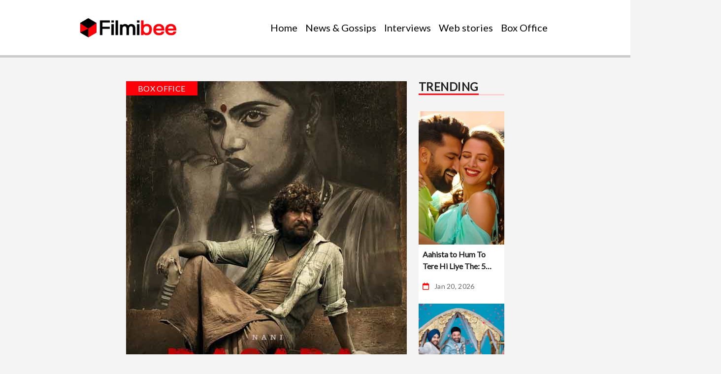

--- FILE ---
content_type: text/html; charset=UTF-8
request_url: https://www.filmibee.in/nani-starrer-scores-2nd-highest-pan-india-weekend-after-pathaan-ticket-prices-slashed-as-a-token-of-gratitude-to-fans/
body_size: 12634
content:
<!doctype html>
<html lang="en-US">
    <head>
        <meta charset="UTF-8">
        <meta http-equiv="X-UA-Compatible" content="IE=edge">
        <meta name="viewport" content="width=device-width, initial-scale=1">
        <meta name="author" content="Md_Asraf">
        <meta property="og:title" content="Nani Starrer Scores 2nd Highest Pan India Weekend After Pathaan, Ticket Prices Slashed As A Token Of Gratitude To Fans">
        <meta property="og:description" content="Dasara scores the 2nd Highest Pan India weekend this year after Pathaan, the makers offer a token of gratitude to fans with discounted tickets priced at Rs.112/-(Photo Credit –Poster From Movie)Nani’s latest film ‘Dasara’ has been making waves at the box office with its outstanding success, crossing the milestone of 87 crores Gross worldwide. The [&hellip;]">
        <meta property="og:url" content="https://www.filmibee.in/nani-starrer-scores-2nd-highest-pan-india-weekend-after-pathaan-ticket-prices-slashed-as-a-token-of-gratitude-to-fans/">
        <meta property="og:image" content="https://www.filmibee.in/wp-content/uploads/2023/04/dasara-scores-the-2nd-highest-pan-india-weekend-this-year-after-pathaan-the-makers-offer-a-token-of-gratitude-to-fans-with-discounted-tickets-priced-at-rs-112-002.jpg">
        <!-- Add more OG tags as needed -->
        <link rel="stylesheet" href="https://cdnjs.cloudflare.com/ajax/libs/font-awesome/6.2.0/css/all.min.css">
		<!-- Google tag (gtag.js) -->
<script async src="https://www.googletagmanager.com/gtag/js?id=G-QELC30H0TC"></script>
<script>
  window.dataLayer = window.dataLayer || [];
  function gtag(){dataLayer.push(arguments);}
  gtag('js', new Date());

  gtag('config', 'G-QELC30H0TC');
</script>
        <title>Nani Starrer Scores 2nd Highest Pan India Weekend After Pathaan, Ticket Prices Slashed As A Token Of Gratitude To Fans &#8211; Filmibee</title>
<meta name='robots' content='max-image-preview:large' />
	<style>img:is([sizes="auto" i], [sizes^="auto," i]) { contain-intrinsic-size: 3000px 1500px }</style>
	<link rel="alternate" type="application/rss+xml" title="Filmibee &raquo; Feed" href="https://www.filmibee.in/feed/" />
<link rel="alternate" type="application/rss+xml" title="Filmibee &raquo; Comments Feed" href="https://www.filmibee.in/comments/feed/" />
<link rel="alternate" type="application/rss+xml" title="Filmibee &raquo; Nani Starrer Scores 2nd Highest Pan India Weekend After Pathaan, Ticket Prices Slashed As A Token Of Gratitude To Fans Comments Feed" href="https://www.filmibee.in/nani-starrer-scores-2nd-highest-pan-india-weekend-after-pathaan-ticket-prices-slashed-as-a-token-of-gratitude-to-fans/feed/" />
<script type="text/javascript">
/* <![CDATA[ */
window._wpemojiSettings = {"baseUrl":"https:\/\/s.w.org\/images\/core\/emoji\/15.1.0\/72x72\/","ext":".png","svgUrl":"https:\/\/s.w.org\/images\/core\/emoji\/15.1.0\/svg\/","svgExt":".svg","source":{"concatemoji":"https:\/\/www.filmibee.in\/wp-includes\/js\/wp-emoji-release.min.js?ver=6.8.1"}};
/*! This file is auto-generated */
!function(i,n){var o,s,e;function c(e){try{var t={supportTests:e,timestamp:(new Date).valueOf()};sessionStorage.setItem(o,JSON.stringify(t))}catch(e){}}function p(e,t,n){e.clearRect(0,0,e.canvas.width,e.canvas.height),e.fillText(t,0,0);var t=new Uint32Array(e.getImageData(0,0,e.canvas.width,e.canvas.height).data),r=(e.clearRect(0,0,e.canvas.width,e.canvas.height),e.fillText(n,0,0),new Uint32Array(e.getImageData(0,0,e.canvas.width,e.canvas.height).data));return t.every(function(e,t){return e===r[t]})}function u(e,t,n){switch(t){case"flag":return n(e,"\ud83c\udff3\ufe0f\u200d\u26a7\ufe0f","\ud83c\udff3\ufe0f\u200b\u26a7\ufe0f")?!1:!n(e,"\ud83c\uddfa\ud83c\uddf3","\ud83c\uddfa\u200b\ud83c\uddf3")&&!n(e,"\ud83c\udff4\udb40\udc67\udb40\udc62\udb40\udc65\udb40\udc6e\udb40\udc67\udb40\udc7f","\ud83c\udff4\u200b\udb40\udc67\u200b\udb40\udc62\u200b\udb40\udc65\u200b\udb40\udc6e\u200b\udb40\udc67\u200b\udb40\udc7f");case"emoji":return!n(e,"\ud83d\udc26\u200d\ud83d\udd25","\ud83d\udc26\u200b\ud83d\udd25")}return!1}function f(e,t,n){var r="undefined"!=typeof WorkerGlobalScope&&self instanceof WorkerGlobalScope?new OffscreenCanvas(300,150):i.createElement("canvas"),a=r.getContext("2d",{willReadFrequently:!0}),o=(a.textBaseline="top",a.font="600 32px Arial",{});return e.forEach(function(e){o[e]=t(a,e,n)}),o}function t(e){var t=i.createElement("script");t.src=e,t.defer=!0,i.head.appendChild(t)}"undefined"!=typeof Promise&&(o="wpEmojiSettingsSupports",s=["flag","emoji"],n.supports={everything:!0,everythingExceptFlag:!0},e=new Promise(function(e){i.addEventListener("DOMContentLoaded",e,{once:!0})}),new Promise(function(t){var n=function(){try{var e=JSON.parse(sessionStorage.getItem(o));if("object"==typeof e&&"number"==typeof e.timestamp&&(new Date).valueOf()<e.timestamp+604800&&"object"==typeof e.supportTests)return e.supportTests}catch(e){}return null}();if(!n){if("undefined"!=typeof Worker&&"undefined"!=typeof OffscreenCanvas&&"undefined"!=typeof URL&&URL.createObjectURL&&"undefined"!=typeof Blob)try{var e="postMessage("+f.toString()+"("+[JSON.stringify(s),u.toString(),p.toString()].join(",")+"));",r=new Blob([e],{type:"text/javascript"}),a=new Worker(URL.createObjectURL(r),{name:"wpTestEmojiSupports"});return void(a.onmessage=function(e){c(n=e.data),a.terminate(),t(n)})}catch(e){}c(n=f(s,u,p))}t(n)}).then(function(e){for(var t in e)n.supports[t]=e[t],n.supports.everything=n.supports.everything&&n.supports[t],"flag"!==t&&(n.supports.everythingExceptFlag=n.supports.everythingExceptFlag&&n.supports[t]);n.supports.everythingExceptFlag=n.supports.everythingExceptFlag&&!n.supports.flag,n.DOMReady=!1,n.readyCallback=function(){n.DOMReady=!0}}).then(function(){return e}).then(function(){var e;n.supports.everything||(n.readyCallback(),(e=n.source||{}).concatemoji?t(e.concatemoji):e.wpemoji&&e.twemoji&&(t(e.twemoji),t(e.wpemoji)))}))}((window,document),window._wpemojiSettings);
/* ]]> */
</script>
<style id='wp-emoji-styles-inline-css' type='text/css'>

	img.wp-smiley, img.emoji {
		display: inline !important;
		border: none !important;
		box-shadow: none !important;
		height: 1em !important;
		width: 1em !important;
		margin: 0 0.07em !important;
		vertical-align: -0.1em !important;
		background: none !important;
		padding: 0 !important;
	}
</style>
<link rel='stylesheet' id='wp-block-library-css' href='https://www.filmibee.in/wp-includes/css/dist/block-library/style.min.css?ver=6.8.1' type='text/css' media='all' />
<style id='classic-theme-styles-inline-css' type='text/css'>
/*! This file is auto-generated */
.wp-block-button__link{color:#fff;background-color:#32373c;border-radius:9999px;box-shadow:none;text-decoration:none;padding:calc(.667em + 2px) calc(1.333em + 2px);font-size:1.125em}.wp-block-file__button{background:#32373c;color:#fff;text-decoration:none}
</style>
<style id='global-styles-inline-css' type='text/css'>
:root{--wp--preset--aspect-ratio--square: 1;--wp--preset--aspect-ratio--4-3: 4/3;--wp--preset--aspect-ratio--3-4: 3/4;--wp--preset--aspect-ratio--3-2: 3/2;--wp--preset--aspect-ratio--2-3: 2/3;--wp--preset--aspect-ratio--16-9: 16/9;--wp--preset--aspect-ratio--9-16: 9/16;--wp--preset--color--black: #000000;--wp--preset--color--cyan-bluish-gray: #abb8c3;--wp--preset--color--white: #ffffff;--wp--preset--color--pale-pink: #f78da7;--wp--preset--color--vivid-red: #cf2e2e;--wp--preset--color--luminous-vivid-orange: #ff6900;--wp--preset--color--luminous-vivid-amber: #fcb900;--wp--preset--color--light-green-cyan: #7bdcb5;--wp--preset--color--vivid-green-cyan: #00d084;--wp--preset--color--pale-cyan-blue: #8ed1fc;--wp--preset--color--vivid-cyan-blue: #0693e3;--wp--preset--color--vivid-purple: #9b51e0;--wp--preset--gradient--vivid-cyan-blue-to-vivid-purple: linear-gradient(135deg,rgba(6,147,227,1) 0%,rgb(155,81,224) 100%);--wp--preset--gradient--light-green-cyan-to-vivid-green-cyan: linear-gradient(135deg,rgb(122,220,180) 0%,rgb(0,208,130) 100%);--wp--preset--gradient--luminous-vivid-amber-to-luminous-vivid-orange: linear-gradient(135deg,rgba(252,185,0,1) 0%,rgba(255,105,0,1) 100%);--wp--preset--gradient--luminous-vivid-orange-to-vivid-red: linear-gradient(135deg,rgba(255,105,0,1) 0%,rgb(207,46,46) 100%);--wp--preset--gradient--very-light-gray-to-cyan-bluish-gray: linear-gradient(135deg,rgb(238,238,238) 0%,rgb(169,184,195) 100%);--wp--preset--gradient--cool-to-warm-spectrum: linear-gradient(135deg,rgb(74,234,220) 0%,rgb(151,120,209) 20%,rgb(207,42,186) 40%,rgb(238,44,130) 60%,rgb(251,105,98) 80%,rgb(254,248,76) 100%);--wp--preset--gradient--blush-light-purple: linear-gradient(135deg,rgb(255,206,236) 0%,rgb(152,150,240) 100%);--wp--preset--gradient--blush-bordeaux: linear-gradient(135deg,rgb(254,205,165) 0%,rgb(254,45,45) 50%,rgb(107,0,62) 100%);--wp--preset--gradient--luminous-dusk: linear-gradient(135deg,rgb(255,203,112) 0%,rgb(199,81,192) 50%,rgb(65,88,208) 100%);--wp--preset--gradient--pale-ocean: linear-gradient(135deg,rgb(255,245,203) 0%,rgb(182,227,212) 50%,rgb(51,167,181) 100%);--wp--preset--gradient--electric-grass: linear-gradient(135deg,rgb(202,248,128) 0%,rgb(113,206,126) 100%);--wp--preset--gradient--midnight: linear-gradient(135deg,rgb(2,3,129) 0%,rgb(40,116,252) 100%);--wp--preset--font-size--small: 13px;--wp--preset--font-size--medium: 20px;--wp--preset--font-size--large: 36px;--wp--preset--font-size--x-large: 42px;--wp--preset--spacing--20: 0.44rem;--wp--preset--spacing--30: 0.67rem;--wp--preset--spacing--40: 1rem;--wp--preset--spacing--50: 1.5rem;--wp--preset--spacing--60: 2.25rem;--wp--preset--spacing--70: 3.38rem;--wp--preset--spacing--80: 5.06rem;--wp--preset--shadow--natural: 6px 6px 9px rgba(0, 0, 0, 0.2);--wp--preset--shadow--deep: 12px 12px 50px rgba(0, 0, 0, 0.4);--wp--preset--shadow--sharp: 6px 6px 0px rgba(0, 0, 0, 0.2);--wp--preset--shadow--outlined: 6px 6px 0px -3px rgba(255, 255, 255, 1), 6px 6px rgba(0, 0, 0, 1);--wp--preset--shadow--crisp: 6px 6px 0px rgba(0, 0, 0, 1);}:where(.is-layout-flex){gap: 0.5em;}:where(.is-layout-grid){gap: 0.5em;}body .is-layout-flex{display: flex;}.is-layout-flex{flex-wrap: wrap;align-items: center;}.is-layout-flex > :is(*, div){margin: 0;}body .is-layout-grid{display: grid;}.is-layout-grid > :is(*, div){margin: 0;}:where(.wp-block-columns.is-layout-flex){gap: 2em;}:where(.wp-block-columns.is-layout-grid){gap: 2em;}:where(.wp-block-post-template.is-layout-flex){gap: 1.25em;}:where(.wp-block-post-template.is-layout-grid){gap: 1.25em;}.has-black-color{color: var(--wp--preset--color--black) !important;}.has-cyan-bluish-gray-color{color: var(--wp--preset--color--cyan-bluish-gray) !important;}.has-white-color{color: var(--wp--preset--color--white) !important;}.has-pale-pink-color{color: var(--wp--preset--color--pale-pink) !important;}.has-vivid-red-color{color: var(--wp--preset--color--vivid-red) !important;}.has-luminous-vivid-orange-color{color: var(--wp--preset--color--luminous-vivid-orange) !important;}.has-luminous-vivid-amber-color{color: var(--wp--preset--color--luminous-vivid-amber) !important;}.has-light-green-cyan-color{color: var(--wp--preset--color--light-green-cyan) !important;}.has-vivid-green-cyan-color{color: var(--wp--preset--color--vivid-green-cyan) !important;}.has-pale-cyan-blue-color{color: var(--wp--preset--color--pale-cyan-blue) !important;}.has-vivid-cyan-blue-color{color: var(--wp--preset--color--vivid-cyan-blue) !important;}.has-vivid-purple-color{color: var(--wp--preset--color--vivid-purple) !important;}.has-black-background-color{background-color: var(--wp--preset--color--black) !important;}.has-cyan-bluish-gray-background-color{background-color: var(--wp--preset--color--cyan-bluish-gray) !important;}.has-white-background-color{background-color: var(--wp--preset--color--white) !important;}.has-pale-pink-background-color{background-color: var(--wp--preset--color--pale-pink) !important;}.has-vivid-red-background-color{background-color: var(--wp--preset--color--vivid-red) !important;}.has-luminous-vivid-orange-background-color{background-color: var(--wp--preset--color--luminous-vivid-orange) !important;}.has-luminous-vivid-amber-background-color{background-color: var(--wp--preset--color--luminous-vivid-amber) !important;}.has-light-green-cyan-background-color{background-color: var(--wp--preset--color--light-green-cyan) !important;}.has-vivid-green-cyan-background-color{background-color: var(--wp--preset--color--vivid-green-cyan) !important;}.has-pale-cyan-blue-background-color{background-color: var(--wp--preset--color--pale-cyan-blue) !important;}.has-vivid-cyan-blue-background-color{background-color: var(--wp--preset--color--vivid-cyan-blue) !important;}.has-vivid-purple-background-color{background-color: var(--wp--preset--color--vivid-purple) !important;}.has-black-border-color{border-color: var(--wp--preset--color--black) !important;}.has-cyan-bluish-gray-border-color{border-color: var(--wp--preset--color--cyan-bluish-gray) !important;}.has-white-border-color{border-color: var(--wp--preset--color--white) !important;}.has-pale-pink-border-color{border-color: var(--wp--preset--color--pale-pink) !important;}.has-vivid-red-border-color{border-color: var(--wp--preset--color--vivid-red) !important;}.has-luminous-vivid-orange-border-color{border-color: var(--wp--preset--color--luminous-vivid-orange) !important;}.has-luminous-vivid-amber-border-color{border-color: var(--wp--preset--color--luminous-vivid-amber) !important;}.has-light-green-cyan-border-color{border-color: var(--wp--preset--color--light-green-cyan) !important;}.has-vivid-green-cyan-border-color{border-color: var(--wp--preset--color--vivid-green-cyan) !important;}.has-pale-cyan-blue-border-color{border-color: var(--wp--preset--color--pale-cyan-blue) !important;}.has-vivid-cyan-blue-border-color{border-color: var(--wp--preset--color--vivid-cyan-blue) !important;}.has-vivid-purple-border-color{border-color: var(--wp--preset--color--vivid-purple) !important;}.has-vivid-cyan-blue-to-vivid-purple-gradient-background{background: var(--wp--preset--gradient--vivid-cyan-blue-to-vivid-purple) !important;}.has-light-green-cyan-to-vivid-green-cyan-gradient-background{background: var(--wp--preset--gradient--light-green-cyan-to-vivid-green-cyan) !important;}.has-luminous-vivid-amber-to-luminous-vivid-orange-gradient-background{background: var(--wp--preset--gradient--luminous-vivid-amber-to-luminous-vivid-orange) !important;}.has-luminous-vivid-orange-to-vivid-red-gradient-background{background: var(--wp--preset--gradient--luminous-vivid-orange-to-vivid-red) !important;}.has-very-light-gray-to-cyan-bluish-gray-gradient-background{background: var(--wp--preset--gradient--very-light-gray-to-cyan-bluish-gray) !important;}.has-cool-to-warm-spectrum-gradient-background{background: var(--wp--preset--gradient--cool-to-warm-spectrum) !important;}.has-blush-light-purple-gradient-background{background: var(--wp--preset--gradient--blush-light-purple) !important;}.has-blush-bordeaux-gradient-background{background: var(--wp--preset--gradient--blush-bordeaux) !important;}.has-luminous-dusk-gradient-background{background: var(--wp--preset--gradient--luminous-dusk) !important;}.has-pale-ocean-gradient-background{background: var(--wp--preset--gradient--pale-ocean) !important;}.has-electric-grass-gradient-background{background: var(--wp--preset--gradient--electric-grass) !important;}.has-midnight-gradient-background{background: var(--wp--preset--gradient--midnight) !important;}.has-small-font-size{font-size: var(--wp--preset--font-size--small) !important;}.has-medium-font-size{font-size: var(--wp--preset--font-size--medium) !important;}.has-large-font-size{font-size: var(--wp--preset--font-size--large) !important;}.has-x-large-font-size{font-size: var(--wp--preset--font-size--x-large) !important;}
:where(.wp-block-post-template.is-layout-flex){gap: 1.25em;}:where(.wp-block-post-template.is-layout-grid){gap: 1.25em;}
:where(.wp-block-columns.is-layout-flex){gap: 2em;}:where(.wp-block-columns.is-layout-grid){gap: 2em;}
:root :where(.wp-block-pullquote){font-size: 1.5em;line-height: 1.6;}
</style>
<link rel='stylesheet' id='wp_automatic_gallery_style-css' href='https://www.filmibee.in/wp-content/plugins/wp-automatic/css/wp-automatic.css?ver=1.0.0' type='text/css' media='all' />
<link rel='stylesheet' id='bootstrap-css' href='https://www.filmibee.in/wp-content/themes/herobiz-theme-main/assets/css/bootstrap.min.css?ver=3586641466' type='text/css' media='all' />
<link rel='stylesheet' id='swiper-css' href='https://www.filmibee.in/wp-content/themes/herobiz-theme-main/assets/css/swiper-bundle.min.css?ver=3878971387' type='text/css' media='all' />
<link rel='stylesheet' id='main-css' href='https://www.filmibee.in/wp-content/themes/herobiz-theme-main/assets/css/style.css?ver=885863198' type='text/css' media='all' />
<script type="text/javascript" src="https://www.filmibee.in/wp-includes/js/jquery/jquery.min.js?ver=3.7.1" id="jquery-core-js"></script>
<script type="text/javascript" src="https://www.filmibee.in/wp-includes/js/jquery/jquery-migrate.min.js?ver=3.4.1" id="jquery-migrate-js"></script>
<script type="text/javascript" src="https://www.filmibee.in/wp-content/plugins/wp-automatic/js/main-front.js?ver=6.8.1" id="wp_automatic_gallery-js"></script>
<link rel="https://api.w.org/" href="https://www.filmibee.in/wp-json/" /><link rel="alternate" title="JSON" type="application/json" href="https://www.filmibee.in/wp-json/wp/v2/posts/6069" /><link rel="EditURI" type="application/rsd+xml" title="RSD" href="https://www.filmibee.in/xmlrpc.php?rsd" />
<meta name="generator" content="WordPress 6.8.1" />
<link rel='shortlink' href='https://www.filmibee.in/?p=6069' />
<link rel="alternate" title="oEmbed (JSON)" type="application/json+oembed" href="https://www.filmibee.in/wp-json/oembed/1.0/embed?url=https%3A%2F%2Fwww.filmibee.in%2Fnani-starrer-scores-2nd-highest-pan-india-weekend-after-pathaan-ticket-prices-slashed-as-a-token-of-gratitude-to-fans%2F" />
<link rel="alternate" title="oEmbed (XML)" type="text/xml+oembed" href="https://www.filmibee.in/wp-json/oembed/1.0/embed?url=https%3A%2F%2Fwww.filmibee.in%2Fnani-starrer-scores-2nd-highest-pan-india-weekend-after-pathaan-ticket-prices-slashed-as-a-token-of-gratitude-to-fans%2F&#038;format=xml" />
<link rel="icon" href="https://www.filmibee.in/wp-content/uploads/2023/01/cropped-faveicon-32x32.png" sizes="32x32" />
<link rel="icon" href="https://www.filmibee.in/wp-content/uploads/2023/01/cropped-faveicon-192x192.png" sizes="192x192" />
<link rel="apple-touch-icon" href="https://www.filmibee.in/wp-content/uploads/2023/01/cropped-faveicon-180x180.png" />
<meta name="msapplication-TileImage" content="https://www.filmibee.in/wp-content/uploads/2023/01/cropped-faveicon-270x270.png" />
		<style type="text/css" id="wp-custom-css">
			.article_headline , .article_bimg, .article_bnow_box{
    display: none;
}
aside.g1-related-entries {
    display: none;
}
img.lazyload.surekha {
    width: 100%;
}
.post_img {
    object-position: 0% 30% !important;
}
p img {
    width: 100% !important;
    margin: 15px 0;
}		</style>
				<script async src="https://pagead2.googlesyndication.com/pagead/js/adsbygoogle.js?client=ca-pub-7911069782144357" crossorigin="anonymous"></script>
    </head>
    <body class="wp-singular post-template-default single single-post postid-6069 single-format-standard wp-custom-logo wp-theme-herobiz-theme-main">
            <style>
                .swiper-slide {
                    z-index: 10000;
                    font-size: 18px;
                    background: #fff;
                    height: 163px;
                }
            </style>
        <!-- Navbar Start Here -->
         <header class="header">
            <nav class="navbar navbar-expand-lg  py-4">
                <div class="container-fluid padding-sides-nav">
                  <!--   <a class="navbar-brand logo-size" href="">MOVIESCAPE</a> -->
                    <a href="https://www.filmibee.in" class="navbar-brand logo-size"><img src="https://www.filmibee.in/wp-content/uploads/2023/01/cropped-filmibeeindian_logo.png" style="width:200px;"/></a>                    <button id="hamburger-menu" data-bs-toggle="collapse" data-bs-target="#navbarNav"
                    class="hamburger-menu-button btn navbar-toggler">
                        <div>
                            <input type="checkbox" id="hamburger">
                            <label for="hamburger" class="hamburger">
                                <span class="line"></span>
                                <span class="line line_2"></span>
                                <span class="line line_3"></span>
                            </label>
                        </div>
                    </button>
                    <div class="collapse navbar-collapse" id="navbarNav">
                        <ul id="myTab" class="nav-lg navbar-nav nav-text ms-auto"><li id="menu-item-31" class="menu-item menu-item-type-post_type menu-item-object-page menu-item-home nav-item menu-item-31"><a class="nav-link underline " href="https://www.filmibee.in/">Home</a></li>
<li id="menu-item-29" class="menu-item menu-item-type-post_type menu-item-object-page nav-item menu-item-29"><a class="nav-link underline " href="https://www.filmibee.in/news-gossips/">News &#038; Gossips</a></li>
<li id="menu-item-30" class="menu-item menu-item-type-post_type menu-item-object-page nav-item menu-item-30"><a class="nav-link underline " href="https://www.filmibee.in/interviews/">Interviews</a></li>
<li id="menu-item-28" class="menu-item menu-item-type-post_type menu-item-object-page nav-item menu-item-28"><a class="nav-link underline " href="https://www.filmibee.in/web-stories/">Web stories</a></li>
<li id="menu-item-32" class="menu-item menu-item-type-post_type menu-item-object-page nav-item menu-item-32"><a class="nav-link underline " href="https://www.filmibee.in/box-office/">Box Office</a></li>
</ul>                       
                    </div>
                </div>
            </nav>
            <div class="progress-container">
                <div class="progress-bar" id="myBar"></div>
            </div>
        </header>
    <!-- Navbar End Here --><div  id="primary" class="container-fluid padding-sides mt-5 mt-lg-0">
    
        <div id="main" class="row mt-5 mb-3">
 <div class="col-lg-9 col-12">
        <div class="card border-0 bg-transparent poisition-relative" id="cardStyle_6069">
            <a href="https://www.filmibee.in/category/box-office/"><span class="catagory position-abosolute top-0 start-0">Box Office </span></a>            
                
             <img src="https://www.filmibee.in/wp-content/uploads/2023/04/dasara-scores-the-2nd-highest-pan-india-weekend-this-year-after-pathaan-the-makers-offer-a-token-of-gratitude-to-fans-with-discounted-tickets-priced-at-rs-112-002.jpg" class="card-img-top w-100 post_img" alt="..."
                draggable="false"> 
            <div class="p-2">
                <div class="mb-3"><i class="fa-regular fa-calendar calendar-icon"></i>
                    <small class="postDate">
                        Apr 3, 2023 
                    </small>
                </div>
                <a href="#">
                    <h1 class="post-text">Nani Starrer Scores 2nd Highest Pan India Weekend After Pathaan, Ticket Prices Slashed As A Token Of Gratitude To Fans</h1>                   
                </a>
                 <!-- Post Content -->
                                    <div class="detailedSummary">
                        <br><div>
    <figure id="attachment_974698" aria-describedby="caption-attachment-974698" style="width: 1200px" class="wp-caption alignnone"><noscript><img fetchpriority="high" decoding="async" class="size-full wp-image-974698" src="https://static-koimoi.akamaized.net/wp-content/new-galleries/2023/04/dasara-scores-the-2nd-highest-pan-india-weekend-this-year-after-pathaan-the-makers-offer-a-token-of-gratitude-to-fans-with-discounted-tickets-priced-at-rs-112-002.jpg" alt="Dasara scores the 2nd Highest Pan India weekend this year after Pathaan, the makers offer a token of gratitude to fans with discounted tickets priced at Rs.112/-" width="1200" height="630"/></noscript><figcaption id="caption-attachment-974698" class="wp-caption-text">Dasara scores the 2nd Highest Pan India weekend this year after Pathaan, the makers offer a token of gratitude to fans with discounted tickets priced at Rs.112/-(Photo Credit –Poster From Movie)</figcaption></figure><p style="text-align: justify;">Nani’s latest film ‘Dasara’ has been making waves at the box office with its outstanding success, crossing the milestone of <strong>87 crores</strong> Gross worldwide. The movie has garnered immense praise for its gripping storyline, stunning visuals, and powerful performances. Overwhelmed by the love and admiration received from audiences, makers of Dasara have reduced the cost of tickets for the Hindi version to just <strong>Rs 112/-</strong> from Monday to Thursday. Dasara becomes the only Pan India film to score the 2nd highest weekend collection worldwide after Pathaan.</p>
<p style="text-align: justify;">The success of ‘Dasara’ is a testament to the hard work and dedication of the team, who have strived to deliver quality cinema to their fans.</p>
<p>Hence to celebrate the magic of cinema at its best, makers announced the Hindi version tickets for ‘Dasara’ to be priced at Rs. 112/- from Monday to Thursday, making it an affordable option for movie enthusiasts. Fans can now come and enjoy this cinematic magic at a pocket-friendly price.</p>

<p style="text-align: justify;">With breathtaking visuals and fantastic performances, ‘Dasara’ promises to deliver a unique cinematic experience that you won’t forget. Dasara has been released in 5 languages including Telugu, Tamil, Hindi, Malayalam, and Kannada. The movie also stars Keerthy Suresh, Shine Tom Chacko, and Sai Kumar in crucial roles. Book your tickets now and join in celebrating the success of ‘Dasara’.</p>
<p><strong>Must Read:</strong> <a href="https://www.koimoi.com/reviews/dasara-movie-review-nani-starrers-script-of-2nd-half-is-an-additional-thing-to-burn-on-dasara-along-with-ravanas-effigy/">Dasara Movie Review: Nani Starrer’s Script Of 2nd Half Is An Additional Thing To Burn On Dasara Along With Ravana’s Effigy!</a></p>


            
    </div><script async src="//platform.twitter.com/widgets.js" charset="utf-8"></script><script async defer src="https://platform.instagram.com/en_US/embeds.js"></script>

<br>
<div class="disclaimer_btm">
		<span ><i>Disclaimer</i>: This story is auto-aggregated by a computer program and has not been created or edited by filmibee.<br>Publisher: <a class="rss_feed_btm" href="https://www.koimoi.com/box-office/dasara-box-office-day-4-nani-starrer-scores-2nd-highest-pan-india-weekend-after-pathaan-ticket-prices-slashed-as-a-token-of-gratitude-to-fans/" target="_blank" rel="noopener">Source link </a>
		</span>
		<div style="clear:both;">
		</div>
</div>
                    </div>
                     <ul class="d-flex social-media ms-0 ps-0 mt-4">
                        <li class="icons ps-0">
                            <a class="link" aria-current="page" href="https://instagram.com/sharer.php?u=https://www.filmibee.in/nani-starrer-scores-2nd-highest-pan-india-weekend-after-pathaan-ticket-prices-slashed-as-a-token-of-gratitude-to-fans/" target="_blank"><i
                                    class="fa-brands fa-instagram text-dark"></i></a>
                        </li>
                        <li class="icons">
                            <a class="link" href="https://www.facebook.com/sharer/sharer.php?u=https://www.filmibee.in/nani-starrer-scores-2nd-highest-pan-india-weekend-after-pathaan-ticket-prices-slashed-as-a-token-of-gratitude-to-fans/" target="_blank"><i
                                    class="fa-brands fa-facebook-f text-dark"></i></a>
                        </li>
                        <li class="icons">
                            <a class="link" href="https://twitter.com/intent/tweet?url=https://www.filmibee.in/nani-starrer-scores-2nd-highest-pan-india-weekend-after-pathaan-ticket-prices-slashed-as-a-token-of-gratitude-to-fans/" target="_blank"><i
                                    class="fa-brands fa-twitter text-dark"></i></a>
                        </li>
                    </ul>
                            </div>

        </div>
    </div>
        <!-- Trending right side card start -->
        <div class="col-lg-3  col-12 mt-3 mt-lg-0">
            <div class="border-lightRed mb-3"><span class="sec-title sec-title-col3">Trending</span></div>
            <div class="row">
                          
                             <div class="col-12  col-sm-6 col-lg-12 mt-3 mt-sm-0 mt-lg-3">                    
                        <div class="card border-0" id="cardStyle_37882">
                            <img src="https://www.filmibee.in/wp-content/uploads/2026/01/Aahista-to-Hum-To-Tere-Hi-Liye-The-5-Times.png" class="card-img-top sideBar_img" alt="Aahista to Hum To Tere Hi Liye The: 5 Times Triptii Dimri Served Popular Love Tracks"
                                draggable="false">
                            <div class="p-2">
                                <a href="https://www.filmibee.in/aahista-to-hum-to-tere-hi-liye-the-5-times-triptii-dimri-served-popular-love-tracks/">
                                    <h5 class="popular-text">Aahista to Hum To Tere Hi Liye The: 5 Times Triptii Dimri Served Popular Love Tracks </h5>
                                </a>
                                <div class="my-3"><i class="fa-regular fa-calendar calendar-icon"></i>
                                    <small class="postDate">
                                         Jan 20, 2026                                    </small>
                                </div>
                            </div>
                        </div>
                    </div>
                 <div class="col-12 col-sm-6 col-lg-12">                    
                        <div class="card border-0" id="cardStyle_37880">
                            <img src="https://www.filmibee.in/wp-content/uploads/2026/01/img-20251211-wa0001.jpg" class="card-img-top sideBar_img" alt="Everyone loves Kapil Sharma – Beyond Bollywood"
                                draggable="false">
                            <div class="p-2">
                                <a href="https://www.filmibee.in/everyone-loves-kapil-sharma-beyond-bollywood/">
                                    <h5 class="popular-text">Everyone loves Kapil Sharma – Beyond Bollywood </h5>
                                </a>
                                <div class="my-3"><i class="fa-regular fa-calendar calendar-icon"></i>
                                    <small class="postDate">
                                         Jan 20, 2026                                    </small>
                                </div>
                            </div>
                        </div>
                    </div>
                 <div class="col-12  col-sm-6 col-lg-12 mt-3 mt-sm-0 mt-lg-3">                    
                        <div class="card border-0" id="cardStyle_37877">
                            <img src="https://www.filmibee.in/wp-content/uploads/2026/01/Khloe-Kardashian-Slays-In-A-Daring-Low-cut-Leopard-Top-That.jpg" class="card-img-top sideBar_img" alt="Khloe Kardashian Slays In A Daring Low-cut Leopard Top That Hugs Her Killer Figure –"
                                draggable="false">
                            <div class="p-2">
                                <a href="https://www.filmibee.in/khloe-kardashian-slays-in-a-daring-low-cut-leopard-top-that-hugs-her-killer-figure/">
                                    <h5 class="popular-text">Khloe Kardashian Slays In A Daring Low-cut Leopard Top That Hugs Her Killer Figure – </h5>
                                </a>
                                <div class="my-3"><i class="fa-regular fa-calendar calendar-icon"></i>
                                    <small class="postDate">
                                         Jan 18, 2026                                    </small>
                                </div>
                            </div>
                        </div>
                    </div>
                        
                            
            </div>
        </div>
    </div>
        <!-- Trending right side card start -->
    <div class=" col-lg-9 col-12 mt-5 mt-lg-0 mb-5">
            <div class="border-lightRed mb-3 "><span class="sec-title">You may also like</span></div>
                  
            
                 <div class="d-flex bg-card mt-3" id="cardStyle_37882">
                <div><img src="https://www.filmibee.in/wp-content/uploads/2026/01/Aahista-to-Hum-To-Tere-Hi-Liye-The-5-Times.png" class="alsoLike-img-flex-post " alt="Aahista to Hum To Tere Hi Liye The: 5 Times Triptii Dimri Served Popular Love Tracks"
                        draggable="false"></div>
                <div class="d-flex align-items-center px-3">
                    <div class="">
                        <a href="https://www.filmibee.in/aahista-to-hum-to-tere-hi-liye-the-5-times-triptii-dimri-served-popular-love-tracks/" title="Aahista to Hum To Tere Hi Liye The: 5 Times Triptii Dimri Served Popular Love Tracks">
                            <h5 class="alsoLike_title">Aahista to Hum To Tere Hi Liye The: 5 Times Triptii Dimri Served Popular Love Tracks                            </h5>
                        </a>
                        <div class=" mt-3">
                            <i class="fa-regular fa-calendar calendar-icon"></i>
                            <small class="postDate">
                                Jan 20, 2026                            </small>
                        </div>
                    </div>
                </div>
            </div>

              
                 <div class="d-flex bg-card mt-3" id="cardStyle_37870">
                <div><img src="https://www.filmibee.in/wp-content/uploads/2026/01/8-Oldest-Markets-In-India-Worth-Exploring.png" class="alsoLike-img-flex-post " alt="8 Oldest Markets In India Worth Exploring"
                        draggable="false"></div>
                <div class="d-flex align-items-center px-3">
                    <div class="">
                        <a href="https://www.filmibee.in/8-oldest-markets-in-india-worth-exploring/" title="8 Oldest Markets In India Worth Exploring">
                            <h5 class="alsoLike_title">8 Oldest Markets In India Worth Exploring                            </h5>
                        </a>
                        <div class=" mt-3">
                            <i class="fa-regular fa-calendar calendar-icon"></i>
                            <small class="postDate">
                                Jan 16, 2026                            </small>
                        </div>
                    </div>
                </div>
            </div>

              
                 <div class="d-flex bg-card mt-3" id="cardStyle_37863">
                <div><img src="https://www.filmibee.in/wp-content/uploads/2026/01/Akshaye-Khanna-to-Return-in-Dhurandhar-2-Character-to-Get.jpg" class="alsoLike-img-flex-post " alt="Akshaye Khanna to Return in Dhurandhar 2; Character to Get Deeper Backstory –"
                        draggable="false"></div>
                <div class="d-flex align-items-center px-3">
                    <div class="">
                        <a href="https://www.filmibee.in/akshaye-khanna-to-return-in-dhurandhar-2-character-to-get-deeper-backstory/" title="Akshaye Khanna to Return in Dhurandhar 2; Character to Get Deeper Backstory –">
                            <h5 class="alsoLike_title">Akshaye Khanna to Return in Dhurandhar 2; Character to Get Deeper Backstory –                            </h5>
                        </a>
                        <div class=" mt-3">
                            <i class="fa-regular fa-calendar calendar-icon"></i>
                            <small class="postDate">
                                Jan 14, 2026                            </small>
                        </div>
                    </div>
                </div>
            </div>

                         
           
            
        </div>
        <!--Also like section-2  -->    
    </div>

        <!-- <script src="https://accounts.google.com/gsi/client" async defer></script>
        <div id="g_id_onload"
            data-client_id="984876446738-5h34eromevaea3fa3qsvk7r2sbf2dl8o.apps.googleusercontent.com"
            data-skip_prompt_cookie="fcid"
            data-cancel_on_tap_outside="false"
            data-login_uri="https://www.filmibee.in/wp-content/plugins/subscribe-movies/lib/t2.php">
        </div> -->
        <!-- ======= Footer ======= -->
  <!--=============================Main Section End Here============================ -->
    <footer class="footer">
        <!-- Footer Start -->
        <div class="container">
   <div class="modal fade" id="myModal" tabindex="-1" aria-hidden="true">
      <div class="modal-dialog modal-dialog-centered">
         <div class="modal-content" style="margin-top: 20%;">
            
            <div class="modal-header">
               <button type="button" class="btn-close nothanks" data-bs-dismiss="modal" aria-label="Close"></button>
            </div>

            <div class="g1-newsletter-contents">
               <div class="pop_logo text-center mb-4">
                  <img class="staytxt" src="https://www.filmibee.in/wp-content/plugins/gxl-subscribe/assets/images/popup-banner.png" alt="Newsletter Banner">
               </div>
               <div class="text_label text-center mb-3">
                  Subscribe to our newsletter and get notifications to stay updated
               </div>

               <div class="modal-body">
                  <form id="subscription-email-form_pup">
                     <div class="form-group mb-3">
                        <input type="email" id="subscription-email-form-input_pup" 
                               class="pop_up_email form-control" 
                               name="email" 
                               placeholder="Your email address" required>
                     </div>
                     <input type="hidden" id="nonce" name="nonce" value="a4f916fd35" /><input type="hidden" name="_wp_http_referer" value="/nani-starrer-scores-2nd-highest-pan-india-weekend-after-pathaan-ticket-prices-slashed-as-a-token-of-gratitude-to-fans/" />                     <button type="submit" 
                             class="pop_up_news btn w-100" 
                             style="background-color:#080909;border:1px solid #080909;color:#fff;height:50px;"> 
                        <span class="btn-text">Subscribe Now!</span>
                        <span class="spinner-border spinner-border-sm d-none" role="status" aria-hidden="true"></span>
                     </button>

                     <div class="form-group">
                        <div class="error_1 landing-subheader mx-4 text-center mt-2"></div>
                     </div>
                  </form>

                  <div class="subscribe-message mt-2"></div>
               </div>
            </div>

         </div>
      </div>
   </div>
</div>

<script type='text/javascript' src='https://www.filmibee.in/wp-content/plugins/gxl-subscribe/assets/js/jquery.cookie.min.js'></script>

<script>
jQuery(document).ready(function($) {

    function isValidEmail(email) {
        var emailPattern = /^[^\s@]+@[^\s@]+\.[^\s@]+$/;
        return emailPattern.test(email);
    }

    // Show modal with delay if cookie not set
    if ($.cookie("no_thanks") == null) {
        $('#myModal').appendTo("body");
        setTimeout(function () {
            var myModal = new bootstrap.Modal(document.getElementById('myModal'));
            myModal.show();
        }, 3000);
    }

    // Set cookie when user clicks "no thanks" or closes
    $(".nothanks").on("click", function() {
        $.cookie('no_thanks', 'true', { expires: 1, path: '/' });
    });

    // ✅ Attach submit event to FORM, not button
    $("#subscription-email-form_pup").on("submit", function(e) {
        e.preventDefault();

        var form = $(this);
        var email = form.find("input[name=email]").val();

        // Validate email format
        if (!isValidEmail(email)) {
            $('.subscribe-message').html('<p class="error text-center">Please enter a valid email address.</p>');
            return;
        }

        // TODO: Add your AJAX call here (like you had before)
        $.ajax({
            type: "POST",
            url: "https://www.filmibee.in/wp-admin/admin-ajax.php",
            data: {
                action: "user_sub",
                email: email,
                nonce: form.find("input[name=nonce]").val()
            },
            success: function(response) {
                if (response == '1') {
                    $('.subscribe-message').html('<p class="success text-center text-warning">This email address has already subscribed!</p>');
                }
                else if (response == '2') {
                    $('.subscribe-message').html('<p class="success text-center text-success">Thank you for subscribing!!</p>');
                    $.cookie('no_thanks', 'true', { expires: 1, path: '/' });
                    setTimeout(function () {
                        $("#myModal").modal('hide')
                    }, 2000);
                    form.trigger("reset");
                }
                else {
                    $('.subscribe-message').html('<p class="error text-center text-danger">Error: ' + response + '</p>');
                }
            },
            error: function(xhr) {
                $('.subscribe-message').html('<p class="error text-center text-danger">Something went wrong. Please try again.</p>');
            }
        });
    });

});
</script>        <div class="border-down-gray">
    <div class="padding-sides mb-4">
       <form class="subscription-form" id="subscription-email-form" action="#" accept-charset="UTF-8" method="post">
          <div class="text-center"><span class="title">Newsletter</span></div>
          <p class="footerPara">Be the first one to know about Movie reviews and gossips weekly in <br
                  class="d-none d-sm-inline">your mailbox. Subscribe whenever you like with one click.</p>
          <div class="input-group width-sm mx-auto">
              <span class="input-group-text bg-white-icon"><i class="fa-regular fa-envelope"
                      id="addon-wrapping"></i></span>
              <input type="text" class="form-control searchBar" id="subscription-email-form-input" name="email" placeholder="Enter your Email"
                  aria-label="enter your Email" aria-describedby="addon-wrapping">
              <span class="input-group-text addOn" id="basic-addon2">
                <input type="hidden" id="nonce" name="nonce" value="a4f916fd35" /><input type="hidden" name="_wp_http_referer" value="/nani-starrer-scores-2nd-highest-pan-india-weekend-after-pathaan-ticket-prices-slashed-as-a-token-of-gratitude-to-fans/" /> <!-- Move nonce inside the form -->
                  <button class="btn btn-submit" id="subscription-email-form-submit" type="submit">Submit</button>
              </span>
          </div>
      </form>
       <div class="error_1 landing-subheader subscribe-message mx-4" style="color: #fff"> </div>
    </div>
</div>
>
  
<script type='text/javascript' src='//cdnjs.cloudflare.com/ajax/libs/jquery-cookie/1.4.0/jquery.cookie.min.js'></script>

<script>
jQuery(document).ready(function($) {
    function isValidEmail(email) {
        var emailPattern = /^[^\s@]+@[^\s@]+\.[^\s@]+$/;
        return emailPattern.test(email);
    }
    if ($.cookie("no_thanks") == null) {
        // Show the modal, with delay func.
        $('#myModal').appendTo("body");
        function show_modal(){
          $('#myModal').modal();
        }
        // Set delay func. time in milliseconds
        window.setTimeout(show_modal, 3000);
    }

    $(".nothanks").click(function() {
      $.cookie('no_thanks', 'true', { expires: 1, path: '/' });
    });

    $('#subscription-email-form-submit').on('click', function(e) {
        e.preventDefault();
        var form = $(this).closest('form'); // Find the parent form
        var formData = form.serialize();
        var emailInput = form.find('input[name=email]');
        var email = emailInput.val();

        // Validate email format
        if (!isValidEmail(email)) {
            $('.subscribe-message').html('<p class="error text-center">Please enter a valid email address.</p>');
            return;
        }
        $.ajax({
            type: 'POST',
            url: 'https://www.filmibee.in/wp-admin/admin-ajax.php', // Correct AJAX URL
            data: {
                action: 'user_sub', // Specify the action to call the user_sub_ajax function
                email: form.find('input[name=email]').val(), // Get the email value from the form
                nonce: form.find('input[name=nonce]').val() // Get the nonce value from the form
            },
            success: function(response) {
                //alert(response);
                console.log(response);
                if (response == '1') {
                    $('.subscribe-message').html('<p class="success text-center">This email address has already subscribed!</p>');
                }
                else if (response == '2') {
                     $('.subscribe-message').html('<p class="success text-center">Thank you for subscribing!!</p>');
                    form.find('input[type=email]').val('');
                    $.cookie('no_thanks', 'true', { expires: 1, path: '/' });
                    setTimeout(function () {
                        $("#myModal").modal('hide')
                    }, 20000);
                } 
                else {
                    $('.subscribe-message').html('<p class="error text-center">Error: ' + response + '</p>');
                }
            },
            error: function(xhr, status, error) {
                console.error(xhr.responseText); // Log error for debugging
            }
        });
    });
});
</script>       <!--  <div class="border-down-gray">
            <div class="padding-sides mb-4">
                <div class="text-center"><span class="title">Newsletter</span></div>
                <p class="footerPara">Be the first one to know about discounts, offers and events weekly in <br
                        class="d-none d-sm-inline">your mailbox. Unsubscribe whenever
                    you like with one click.</p>
                <div class="input-group width-sm mx-auto">
                    <span class="input-group-text bg-white-icon"><i class="fa-regular fa-envelope"
                            id="addon-wrapping"></i></span>
                    <input type="email" class="form-control searchBar" placeholder="Enter your Email"
                        aria-label="enter your Email" aria-describedby="addon-wrapping">
                    <span class="input-group-text addOn" id="basic-addon2">
                        <button class="btn btn-submit" type="submit">Submit</button>
                    </span>
                </div>
            </div>
        </div> -->
        <div class="footer_padding_x">
            <div class="text-center">
                                 <a href="https://www.filmibee.in" class="logo-size decoration logoPadding"><img src="https://www.filmibee.in/wp-content/themes/herobiz-theme-main/assets/images/filmibeeindian_logo_white.png"/ style="width:200px;"></a>
                <!-- <a class="logo-size decoration logoPadding" href="#">MOVIESCAPE</a> -->
                <p class="paraClr text-start py-3 mb-0" style="font-size: 17px;">Filmibee.in is a fast-growing entertainment and news website. Filmibee brings the latest news about Indian movies, Superstars, and celebrities. Here you will find the latest Film News, Bollywood Updates, New Releases, Teasers, Trailers, and OTT news from Indian movies.</p>
                <!-- Large device -->
                <nav class="d-none d-sm-flex justify-content-sm-center" id="footerNav">
                    <div class="footerLink">
                        <a class="nav-link " href="https://www.filmibee.in/contact-us/">Contact Us</a>
                    </div>
                    <div class="footerLink">
                        <a class="nav-link " href="https://www.filmibee.in/privacy-policy/">Privacy policy</a>
                    </div>
                    <div class="footerLink">
                        <a class="nav-link " href="https://www.filmibee.in/terms-and-conditions/">Terms of Services</a>
                    </div>
                    <div class="footerLink">
                        <a class="nav-link " href="https://www.filmibee.in/un-subscribe/">Unsubscribe</a>
                    </div>
                </nav>
                <!-- Mobile device -->
                <nav class=" d-sm-none d-flex justify-content-between">
                    <div>
                        <div class="mobileLink">
                            <a class="nav-link " href="https://www.filmibee.in/contact-us/">Contact Us</a>
                        </div>
                        <div class="mobileLink text-center">
                            <a class="nav-link " href="https://www.filmibee.in/terms-and-conditions/">Privacy
                                policy</a>
                        </div>
                    </div>
                    <div>
                        <div class="mobileLink">
                            <a class="nav-link " href="https://www.filmibee.in/terms-and-conditions/" style="text-align: right;">Terms of Services</a>
                        </div>
                        <div class="mobileLink">
                            <a class="nav-link " href="https://www.filmibee.in/un-subscribe/" style="text-align: right;">Unsubscribe</a>
                        </div>
                    </div>
                </nav>
            </div>
            <div class="d-none d-sm-block">
                <ul class=" d-flex justify-content-center social-media ms-0 mb-0 ps-0">
                    <li class="icons ps-0">
                        <a class="link" aria-current="page" href="" target="_blank"><i class="fa-brands fa-instagram text-light"></i></a>
                    </li>
                    <li class="icons">
                        <a class="link" href="" target="_blank"><i class="fa-brands fa-facebook-f text-light"></i></a>
                    </li>
                    <li class="icons">
                        <a class="link" href="" target="_blank"><i class="fa-brands fa-google-plus-g text-light"></i></a>
                    </li>
                    <li class="icons">
                        <a class="link" href="" target="_blank"><i class="fa-brands fa-twitter text-light"></i></a>
                    </li>
                </ul>
            </div>
            <div class="text-center text-start text-light"> <small>© Filmibee 2026</small></div>
        </div>
        <!-- Footer End here -->
		
        <!-- Swiper JS -->
        <script src="https://cdn.jsdelivr.net/npm/swiper/swiper-bundle.min.js"></script>
        <!-- Custom script -->
        
        <script>
            var swiper = new Swiper(".mySwiper", {
                slidesPerView: "auto",
                spaceBetween: 30
            });
            //On scroll Progress bar
            window.onscroll = function () { myFunction() };
            function myFunction() {
                var winScroll = document.body.scrollTop || document.documentElement.scrollTop;
                var height = document.documentElement.scrollHeight - document.documentElement.clientHeight;
                var scrolled = (winScroll / height) * 100;
                document.getElementById("myBar").style.width = scrolled + "%";
            }
        </script>
        <script>
            //On scroll Progress bar
            window.onscroll = function () { myFunction() };
            function myFunction() {
                var winScroll = document.body.scrollTop || document.documentElement.scrollTop;
                var height = document.documentElement.scrollHeight - document.documentElement.clientHeight;
                var scrolled = (winScroll / height) * 100;
                document.getElementById("myBar").style.width = scrolled + "%";
            }
            jQuery( document ).ready(function($) {
                $( ".current-menu-item a" ).addClass( "active" ); 
            });
           
        </script>

    </footer>

    <script type="speculationrules">
{"prefetch":[{"source":"document","where":{"and":[{"href_matches":"\/*"},{"not":{"href_matches":["\/wp-*.php","\/wp-admin\/*","\/wp-content\/uploads\/*","\/wp-content\/*","\/wp-content\/plugins\/*","\/wp-content\/themes\/herobiz-theme-main\/*","\/*\\?(.+)"]}},{"not":{"selector_matches":"a[rel~=\"nofollow\"]"}},{"not":{"selector_matches":".no-prefetch, .no-prefetch a"}}]},"eagerness":"conservative"}]}
</script>
<script type="text/javascript" src="https://www.filmibee.in/wp-content/themes/herobiz-theme-main/assets/js/swiper-bundle.min.js?ver=2570584961" id="swiper-bundle-js"></script>
<script type="text/javascript" src="https://www.filmibee.in/wp-content/themes/herobiz-theme-main/assets/js/bootstrap.bundle.min.js?ver=3824168498" id="bootstrap-bundle-js"></script>
<script type="text/javascript" src="https://www.filmibee.in/wp-content/themes/herobiz-theme-main/assets/js/script.js?ver=317347659" id="main-js-js"></script>
<script type="text/javascript" id="custom-script-js-extra">
/* <![CDATA[ */
var blog = {"ajaxurl":"https:\/\/www.filmibee.in\/wp-admin\/admin-ajax.php","security":"d1ba4cd311"};
/* ]]> */
</script>
<script type="text/javascript" src="https://www.filmibee.in/wp-content/themes/herobiz-theme-main/assets/js/loadmore.js?ver=6.8.1" id="custom-script-js"></script>
<script defer src="https://static.cloudflareinsights.com/beacon.min.js/vcd15cbe7772f49c399c6a5babf22c1241717689176015" integrity="sha512-ZpsOmlRQV6y907TI0dKBHq9Md29nnaEIPlkf84rnaERnq6zvWvPUqr2ft8M1aS28oN72PdrCzSjY4U6VaAw1EQ==" data-cf-beacon='{"version":"2024.11.0","token":"dcd03997c0604b23abd2939b293f1371","r":1,"server_timing":{"name":{"cfCacheStatus":true,"cfEdge":true,"cfExtPri":true,"cfL4":true,"cfOrigin":true,"cfSpeedBrain":true},"location_startswith":null}}' crossorigin="anonymous"></script>
</body>
</html>

--- FILE ---
content_type: text/html; charset=utf-8
request_url: https://www.google.com/recaptcha/api2/aframe
body_size: 267
content:
<!DOCTYPE HTML><html><head><meta http-equiv="content-type" content="text/html; charset=UTF-8"></head><body><script nonce="yiGJTbTmWpUQMKwEDFOItQ">/** Anti-fraud and anti-abuse applications only. See google.com/recaptcha */ try{var clients={'sodar':'https://pagead2.googlesyndication.com/pagead/sodar?'};window.addEventListener("message",function(a){try{if(a.source===window.parent){var b=JSON.parse(a.data);var c=clients[b['id']];if(c){var d=document.createElement('img');d.src=c+b['params']+'&rc='+(localStorage.getItem("rc::a")?sessionStorage.getItem("rc::b"):"");window.document.body.appendChild(d);sessionStorage.setItem("rc::e",parseInt(sessionStorage.getItem("rc::e")||0)+1);localStorage.setItem("rc::h",'1769040625690');}}}catch(b){}});window.parent.postMessage("_grecaptcha_ready", "*");}catch(b){}</script></body></html>